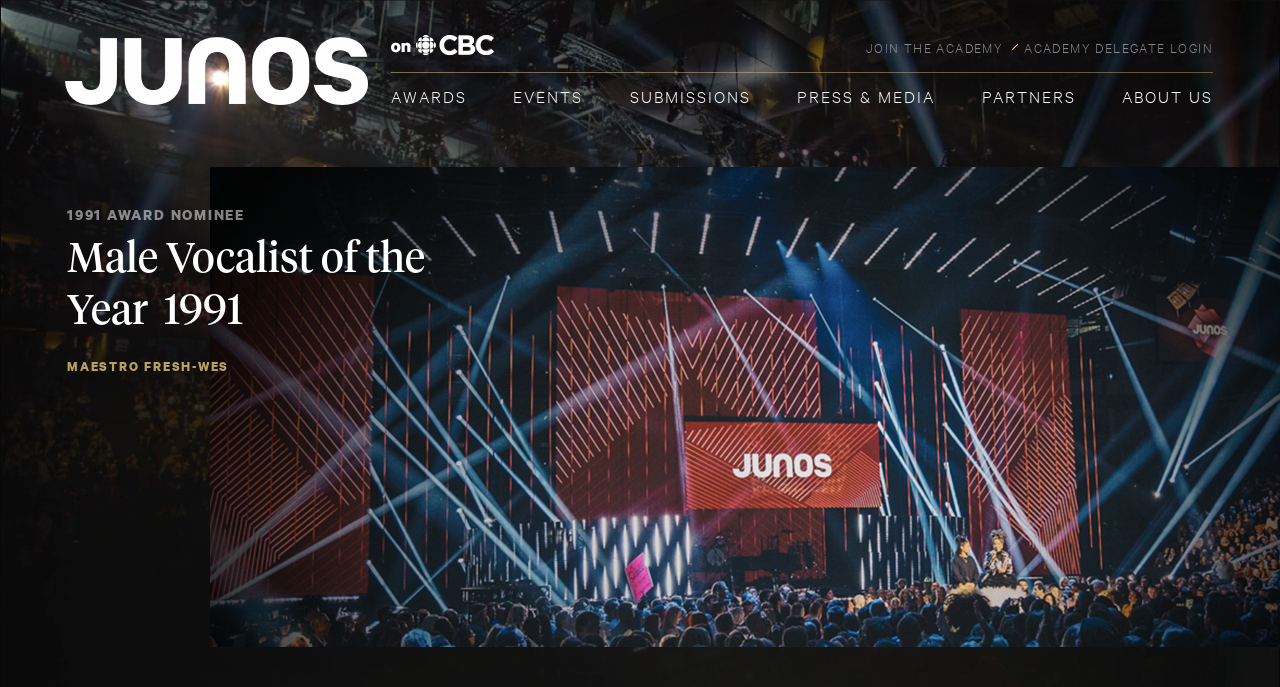

--- FILE ---
content_type: text/html; charset=UTF-8
request_url: https://junoawards.ca/nomination/1991-male-vocalist-of-the-year-maestro-fresh-wes/
body_size: 13792
content:
<!doctype html>
<html lang="en-US">
<head>
	<meta charset="UTF-8" />
	<meta name="viewport" content="width=device-width, initial-scale=1" />
	<link rel="profile" href="https://gmpg.org/xfn/11" />
	<!-- linear -->
	<link rel="stylesheet" href="https://junoawards.ca/wp-content/themes/junos/css/icon-font.min.css" media="all">
	
	<!-- sharethis -->
		
	<script defer src='https://platform-api.sharethis.com/js/sharethis.js#property=6734a5d3fb20e60013270bc8&product=sop'></script> 

	
	<!-- fontawesome -->
	<script src="https://kit.fontawesome.com/daf2e8de71.js" crossorigin="anonymous"></script>
	<link rel="shortcut icon" type="image/x-icon" href="https://junoawards.ca/wp-content/themes/junos/images/favicon.ico"/>
        <script>

        </script>
	<script type="text/javascript" data-cfasync="false">
			var disableStr = 'ga-disable-UA-936457-1';

		/* Function to detect opted out users */
		function __gaTrackerIsOptedOut() {
			return document.cookie.indexOf(disableStr + '=true') > -1;
		}

		/* Disable tracking if the opt-out cookie exists. */
		if ( __gaTrackerIsOptedOut() ) {
			window[disableStr] = true;
		}

		/* Opt-out function */
		function __gaTrackerOptout() {
		  document.cookie = disableStr + '=true; expires=Thu, 31 Dec 2099 23:59:59 UTC; path=/';
		  window[disableStr] = true;
		}
			(function(i,s,o,g,r,a,m){i['GoogleAnalyticsObject']=r;i[r]=i[r]||function(){
			(i[r].q=i[r].q||[]).push(arguments)},i[r].l=1*new Date();a=s.createElement(o),
			m=s.getElementsByTagName(o)[0];a.async=1;a.src=g;m.parentNode.insertBefore(a,m)
		})(window,document,'script','//www.google-analytics.com/analytics.js','__gaTracker');

		__gaTracker('create', 'UA-936457-1', 'auto');
		__gaTracker('set', 'forceSSL', true);
		__gaTracker('require', 'displayfeatures');
		__gaTracker('require', 'linkid', 'linkid.js');
		__gaTracker('send','pageview');
	</script>
	<!-- Facebook Pixel Code -->
	<script>
	!function(f,b,e,v,n,t,s){if(f.fbq)return;n=f.fbq=function(){n.callMethod?
	n.callMethod.apply(n,arguments):n.queue.push(arguments)};if(!f._fbq)f._fbq=n;
	n.push=n;n.loaded=!0;n.version='2.0';n.queue=[];t=b.createElement(e);t.async=!0;
	t.src=v;s=b.getElementsByTagName(e)[0];s.parentNode.insertBefore(t,s)}(window,
	document,'script','https://connect.facebook.net/en_US/fbevents.js');

	fbq('init', '386920928936604');
	fbq('init', '1025137107499424');
	fbq('track', "PageView");</script>
	<noscript>
	<img height="1" width="1" style="display:none"
	src="https://www.facebook.com/tr?id=386920928936604&ev=PageView&noscript=1"/>
	<img height="1" width="1" style="display:none"
	src="https://www.facebook.com/tr?id=1025137107499424&ev=PageView&noscript=1"/>
	</noscript>
	<!-- End Facebook Pixel Code -->
	<meta name='robots' content='noindex, follow' />
	<style>img:is([sizes="auto" i], [sizes^="auto," i]) { contain-intrinsic-size: 3000px 1500px }</style>
	
	<!-- This site is optimized with the Yoast SEO Premium plugin v20.10 (Yoast SEO v23.8) - https://yoast.com/wordpress/plugins/seo/ -->
	<title>1991 | Male Vocalist of the Year | Maestro Fresh-Wes | | The JUNO Awards</title>
	<meta property="og:locale" content="en_US" />
	<meta property="og:type" content="article" />
	<meta property="og:title" content="1991 | Male Vocalist of the Year | Maestro Fresh-Wes" />
	<meta property="og:url" content="https://junoawards.ca/nomination/1991-male-vocalist-of-the-year-maestro-fresh-wes/" />
	<meta property="og:site_name" content="The JUNO Awards" />
	<meta property="article:publisher" content="https://www.facebook.com/thejunoawards" />
	<meta property="og:image" content="https://junoawards.ca/wp-content/uploads/2021/10/JUNOS_logo-copy.jpg" />
	<meta property="og:image:width" content="744" />
	<meta property="og:image:height" content="400" />
	<meta property="og:image:type" content="image/jpeg" />
	<meta name="twitter:card" content="summary_large_image" />
	<meta name="twitter:site" content="@TheJUNOAwards" />
	<script type="application/ld+json" class="yoast-schema-graph">{"@context":"https://schema.org","@graph":[{"@type":"WebPage","@id":"https://junoawards.ca/nomination/1991-male-vocalist-of-the-year-maestro-fresh-wes/","url":"https://junoawards.ca/nomination/1991-male-vocalist-of-the-year-maestro-fresh-wes/","name":"1991 | Male Vocalist of the Year | Maestro Fresh-Wes | | The JUNO Awards","isPartOf":{"@id":"https://junoawards.ca/#website"},"datePublished":"2015-08-18T17:09:10+00:00","dateModified":"2015-08-18T17:09:10+00:00","breadcrumb":{"@id":"https://junoawards.ca/nomination/1991-male-vocalist-of-the-year-maestro-fresh-wes/#breadcrumb"},"inLanguage":"en-US","potentialAction":[{"@type":"ReadAction","target":["https://junoawards.ca/nomination/1991-male-vocalist-of-the-year-maestro-fresh-wes/"]}]},{"@type":"BreadcrumbList","@id":"https://junoawards.ca/nomination/1991-male-vocalist-of-the-year-maestro-fresh-wes/#breadcrumb","itemListElement":[{"@type":"ListItem","position":1,"name":"Home","item":"https://junoawards.ca/"},{"@type":"ListItem","position":2,"name":"1991 | Male Vocalist of the Year | Maestro Fresh-Wes"}]},{"@type":"WebSite","@id":"https://junoawards.ca/#website","url":"https://junoawards.ca/","name":"The JUNO Awards","description":"Canada&#039;s Biggest Night in Music","publisher":{"@id":"https://junoawards.ca/#organization"},"potentialAction":[{"@type":"SearchAction","target":{"@type":"EntryPoint","urlTemplate":"https://junoawards.ca/?s={search_term_string}"},"query-input":{"@type":"PropertyValueSpecification","valueRequired":true,"valueName":"search_term_string"}}],"inLanguage":"en-US"},{"@type":"Organization","@id":"https://junoawards.ca/#organization","name":"The JUNO Awards","url":"https://junoawards.ca/","logo":{"@type":"ImageObject","inLanguage":"en-US","@id":"https://junoawards.ca/#/schema/logo/image/","url":"https://junoawards.ca/wp-content/uploads/2021/10/JUNOS_logo.jpg","contentUrl":"https://junoawards.ca/wp-content/uploads/2021/10/JUNOS_logo.jpg","width":744,"height":400,"caption":"The JUNO Awards"},"image":{"@id":"https://junoawards.ca/#/schema/logo/image/"},"sameAs":["https://www.facebook.com/thejunoawards","https://x.com/TheJUNOAwards","https://www.instagram.com/thejunoawards/","https://ca.linkedin.com/company/the-canadian-academy-of-recording-arts-and-sciences-the-juno-awards","https://www.youtube.com/user/TheJUNOAwards","https://en.wikipedia.org/wiki/Juno_Award","https://www.tiktok.com/@thejunoawards"]}]}</script>
	<!-- / Yoast SEO Premium plugin. -->


<link rel='dns-prefetch' href='//www.googletagmanager.com' />
<link rel='dns-prefetch' href='//pagead2.googlesyndication.com' />
<link rel="alternate" type="application/rss+xml" title="The JUNO Awards &raquo; Feed" href="https://junoawards.ca/feed/" />
<link rel="alternate" type="application/rss+xml" title="The JUNO Awards &raquo; Comments Feed" href="https://junoawards.ca/comments/feed/" />
<link rel="alternate" type="application/rss+xml" title="The JUNO Awards &raquo; 1991 | Male Vocalist of the Year | Maestro Fresh-Wes Comments Feed" href="https://junoawards.ca/nomination/1991-male-vocalist-of-the-year-maestro-fresh-wes/feed/" />
<script type="text/javascript">
/* <![CDATA[ */
window._wpemojiSettings = {"baseUrl":"https:\/\/s.w.org\/images\/core\/emoji\/15.0.3\/72x72\/","ext":".png","svgUrl":"https:\/\/s.w.org\/images\/core\/emoji\/15.0.3\/svg\/","svgExt":".svg","source":{"concatemoji":"https:\/\/junoawards.ca\/wp-includes\/js\/wp-emoji-release.min.js?ver=6.7.4"}};
/*! This file is auto-generated */
!function(i,n){var o,s,e;function c(e){try{var t={supportTests:e,timestamp:(new Date).valueOf()};sessionStorage.setItem(o,JSON.stringify(t))}catch(e){}}function p(e,t,n){e.clearRect(0,0,e.canvas.width,e.canvas.height),e.fillText(t,0,0);var t=new Uint32Array(e.getImageData(0,0,e.canvas.width,e.canvas.height).data),r=(e.clearRect(0,0,e.canvas.width,e.canvas.height),e.fillText(n,0,0),new Uint32Array(e.getImageData(0,0,e.canvas.width,e.canvas.height).data));return t.every(function(e,t){return e===r[t]})}function u(e,t,n){switch(t){case"flag":return n(e,"\ud83c\udff3\ufe0f\u200d\u26a7\ufe0f","\ud83c\udff3\ufe0f\u200b\u26a7\ufe0f")?!1:!n(e,"\ud83c\uddfa\ud83c\uddf3","\ud83c\uddfa\u200b\ud83c\uddf3")&&!n(e,"\ud83c\udff4\udb40\udc67\udb40\udc62\udb40\udc65\udb40\udc6e\udb40\udc67\udb40\udc7f","\ud83c\udff4\u200b\udb40\udc67\u200b\udb40\udc62\u200b\udb40\udc65\u200b\udb40\udc6e\u200b\udb40\udc67\u200b\udb40\udc7f");case"emoji":return!n(e,"\ud83d\udc26\u200d\u2b1b","\ud83d\udc26\u200b\u2b1b")}return!1}function f(e,t,n){var r="undefined"!=typeof WorkerGlobalScope&&self instanceof WorkerGlobalScope?new OffscreenCanvas(300,150):i.createElement("canvas"),a=r.getContext("2d",{willReadFrequently:!0}),o=(a.textBaseline="top",a.font="600 32px Arial",{});return e.forEach(function(e){o[e]=t(a,e,n)}),o}function t(e){var t=i.createElement("script");t.src=e,t.defer=!0,i.head.appendChild(t)}"undefined"!=typeof Promise&&(o="wpEmojiSettingsSupports",s=["flag","emoji"],n.supports={everything:!0,everythingExceptFlag:!0},e=new Promise(function(e){i.addEventListener("DOMContentLoaded",e,{once:!0})}),new Promise(function(t){var n=function(){try{var e=JSON.parse(sessionStorage.getItem(o));if("object"==typeof e&&"number"==typeof e.timestamp&&(new Date).valueOf()<e.timestamp+604800&&"object"==typeof e.supportTests)return e.supportTests}catch(e){}return null}();if(!n){if("undefined"!=typeof Worker&&"undefined"!=typeof OffscreenCanvas&&"undefined"!=typeof URL&&URL.createObjectURL&&"undefined"!=typeof Blob)try{var e="postMessage("+f.toString()+"("+[JSON.stringify(s),u.toString(),p.toString()].join(",")+"));",r=new Blob([e],{type:"text/javascript"}),a=new Worker(URL.createObjectURL(r),{name:"wpTestEmojiSupports"});return void(a.onmessage=function(e){c(n=e.data),a.terminate(),t(n)})}catch(e){}c(n=f(s,u,p))}t(n)}).then(function(e){for(var t in e)n.supports[t]=e[t],n.supports.everything=n.supports.everything&&n.supports[t],"flag"!==t&&(n.supports.everythingExceptFlag=n.supports.everythingExceptFlag&&n.supports[t]);n.supports.everythingExceptFlag=n.supports.everythingExceptFlag&&!n.supports.flag,n.DOMReady=!1,n.readyCallback=function(){n.DOMReady=!0}}).then(function(){return e}).then(function(){var e;n.supports.everything||(n.readyCallback(),(e=n.source||{}).concatemoji?t(e.concatemoji):e.wpemoji&&e.twemoji&&(t(e.twemoji),t(e.wpemoji)))}))}((window,document),window._wpemojiSettings);
/* ]]> */
</script>
<style id='wp-emoji-styles-inline-css' type='text/css'>

	img.wp-smiley, img.emoji {
		display: inline !important;
		border: none !important;
		box-shadow: none !important;
		height: 1em !important;
		width: 1em !important;
		margin: 0 0.07em !important;
		vertical-align: -0.1em !important;
		background: none !important;
		padding: 0 !important;
	}
</style>
<link rel='stylesheet' id='mpp_gutenberg-css' href='https://junoawards.ca/wp-content/plugins/metronet-profile-picture/dist/blocks.style.build.css?ver=2.6.3' type='text/css' media='all' />
<link rel='stylesheet' id='wp-pagenavi-css' href='https://junoawards.ca/wp-content/plugins/wp-pagenavi/pagenavi-css.css?ver=2.70' type='text/css' media='all' />
<link rel='stylesheet' id='junos-style-css' href='https://junoawards.ca/wp-content/themes/junos/style.css?ver=559747275' type='text/css' media='all' />
<link rel='stylesheet' id='slick-css-css' href='https://junoawards.ca/wp-content/themes/junos/css/slick.css?ver=3.2' type='text/css' media='all' />
<link rel='stylesheet' id='selectbox-css-css' href='https://junoawards.ca/wp-content/themes/junos/css/jquery.selectBox.css?ver=3.2' type='text/css' media='all' />
<link rel='stylesheet' id='uniform.default-css-css' href='https://junoawards.ca/wp-content/themes/junos/css/uniform.default.css?ver=3.2' type='text/css' media='all' />
<link rel='stylesheet' id='fancybox-css' href='https://junoawards.ca/wp-content/plugins/easy-fancybox/fancybox/1.5.4/jquery.fancybox.min.css?ver=6.7.4' type='text/css' media='screen' />
<script type="text/javascript" src="https://junoawards.ca/wp-includes/js/jquery/jquery.min.js?ver=3.7.1" id="jquery-core-js"></script>
<script type="text/javascript" src="https://junoawards.ca/wp-includes/js/jquery/jquery-migrate.min.js?ver=3.4.1" id="jquery-migrate-js"></script>
<script type="text/javascript" id="artist_tags_script-js-extra">
/* <![CDATA[ */
var myAjax = {"ajaxurl":"https:\/\/junoawards.ca\/wp-admin\/admin-ajax.php"};
/* ]]> */
</script>
<script type="text/javascript" src="https://junoawards.ca/wp-content/themes/junos/js/readtags.js?rand=1737785832&amp;ver=6.7.4" id="artist_tags_script-js"></script>
<script type="text/javascript" id="category_tags_script-js-extra">
/* <![CDATA[ */
var myAjax = {"ajaxurl":"https:\/\/junoawards.ca\/wp-admin\/admin-ajax.php"};
/* ]]> */
</script>
<script type="text/javascript" src="https://junoawards.ca/wp-content/themes/junos/js/categorytags.js?rand=1243151302&amp;ver=6.7.4" id="category_tags_script-js"></script>
<script type="text/javascript" src="https://junoawards.ca/wp-content/themes/junos/js/custom-countdown.js?rand=331941236&amp;ver=6.7.4" id="custom-countdown-js"></script>
<script type="text/javascript" src="https://junoawards.ca/wp-content/themes/junos/js/slick.min.js?ver=6.7.4" id="slick-ui-js"></script>
<script type="text/javascript" src="https://junoawards.ca/wp-content/themes/junos/js/custom-slick.js?v=63&amp;ver=6.7.4" id="custom-slick-js"></script>
<script type="text/javascript" src="https://junoawards.ca/wp-content/themes/junos/js/jquery.selectBox.js?ver=6.7.4" id="selectbox-js"></script>
<script type="text/javascript" src="https://junoawards.ca/wp-content/themes/junos/js/custom-selectBox.js?ver=6.7.4" id="custom-selectBox-js"></script>
<script type="text/javascript" src="https://junoawards.ca/wp-content/themes/junos/js/jquery.uniform.js?ver=6.7.4" id="jquery-uniform-js"></script>
<script type="text/javascript" src="https://junoawards.ca/wp-content/themes/junos/js/custom-uniform.js?ver=6.7.4" id="custom-uniform-js"></script>
<script type="text/javascript" src="https://junoawards.ca/wp-content/themes/junos/js/retina.js?ver=6.7.4" id="retina-js"></script>

<!-- Google tag (gtag.js) snippet added by Site Kit -->

<!-- Google Analytics snippet added by Site Kit -->
<script type="text/javascript" src="https://www.googletagmanager.com/gtag/js?id=GT-NM8C44Z" id="google_gtagjs-js" async></script>
<script type="text/javascript" id="google_gtagjs-js-after">
/* <![CDATA[ */
window.dataLayer = window.dataLayer || [];function gtag(){dataLayer.push(arguments);}
gtag("set","linker",{"domains":["junoawards.ca"]});
gtag("js", new Date());
gtag("set", "developer_id.dZTNiMT", true);
gtag("config", "GT-NM8C44Z");
/* ]]> */
</script>

<!-- End Google tag (gtag.js) snippet added by Site Kit -->
<link rel="https://api.w.org/" href="https://junoawards.ca/wp-json/" /><link rel="alternate" title="JSON" type="application/json" href="https://junoawards.ca/wp-json/wp/v2/nomination/31472" /><link rel="EditURI" type="application/rsd+xml" title="RSD" href="https://junoawards.ca/xmlrpc.php?rsd" />
<meta name="generator" content="WordPress 6.7.4" />
<link rel='shortlink' href='https://junoawards.ca/?p=31472' />
<link rel="alternate" title="oEmbed (JSON)" type="application/json+oembed" href="https://junoawards.ca/wp-json/oembed/1.0/embed?url=https%3A%2F%2Fjunoawards.ca%2Fnomination%2F1991-male-vocalist-of-the-year-maestro-fresh-wes%2F" />
<link rel="alternate" title="oEmbed (XML)" type="text/xml+oembed" href="https://junoawards.ca/wp-json/oembed/1.0/embed?url=https%3A%2F%2Fjunoawards.ca%2Fnomination%2F1991-male-vocalist-of-the-year-maestro-fresh-wes%2F&#038;format=xml" />
<meta name="generator" content="Site Kit by Google 1.140.0" /><script>document.documentElement.className += " js";</script>

<!-- Google AdSense meta tags added by Site Kit -->
<meta name="google-adsense-platform-account" content="ca-host-pub-2644536267352236">
<meta name="google-adsense-platform-domain" content="sitekit.withgoogle.com">
<!-- End Google AdSense meta tags added by Site Kit -->

<!-- Google AdSense snippet added by Site Kit -->
<script type="text/javascript" async="async" src="https://pagead2.googlesyndication.com/pagead/js/adsbygoogle.js?client=ca-pub-6710440984122637&amp;host=ca-host-pub-2644536267352236" crossorigin="anonymous"></script>

<!-- End Google AdSense snippet added by Site Kit -->

<!-- Google Tag Manager snippet added by Site Kit -->
<script type="text/javascript">
/* <![CDATA[ */

			( function( w, d, s, l, i ) {
				w[l] = w[l] || [];
				w[l].push( {'gtm.start': new Date().getTime(), event: 'gtm.js'} );
				var f = d.getElementsByTagName( s )[0],
					j = d.createElement( s ), dl = l != 'dataLayer' ? '&l=' + l : '';
				j.async = true;
				j.src = 'https://www.googletagmanager.com/gtm.js?id=' + i + dl;
				f.parentNode.insertBefore( j, f );
			} )( window, document, 'script', 'dataLayer', 'GTM-TBB65C6' );
			
/* ]]> */
</script>

<!-- End Google Tag Manager snippet added by Site Kit -->

<body data-rsssl=1 class="nomination-template-default single single-nomination postid-31472">
<header id="main-header">

<div class="header-desktop">
	
<div class="container">
	<div class="header">
		
		<div class="logo">
			<a href="https://junoawards.ca"><img src="https://junoawards.ca/wp-content/uploads/2024/12/logo-cbc-white.png" alt="JUNOS on CBC"></a>
		</div>
				<ul class="top_nav">
				        		<li><a href="https://junoawards.ca/join/" target="_self">JOIN THE ACADEMY</a></li>
		    		        		<li><a href="https://delegates.junoawards.ca/" target="_blank">ACADEMY DELEGATE LOGIN</a></li>
		    		</ul>
				<hr>
		<nav class="main_navigation desktop">
				<ul class="main_menu"><li id="menu-item-265" class="menu-item menu-item-type-post_type menu-item-object-page menu-item-has-children menu-item-265"><a href="https://junoawards.ca/nominees/">Awards</a>
<ul class="sub-menu">
	<li id="menu-item-60292" class="menu-item menu-item-type-custom menu-item-object-custom menu-item-60292"><a href="https://junoawards.ca/awards/winners-nominees/">Winners + Nominees</a></li>
	<li id="menu-item-54935" class="menu-item menu-item-type-post_type menu-item-object-page menu-item-has-children menu-item-54935"><a href="#">Special Awards</a>
	<ul class="sub-menu">
		<li id="menu-item-54984" class="menu-item menu-item-type-post_type menu-item-object-page menu-item-54984"><a href="https://junoawards.ca/awards/special-awards/humanitarian-award/">Humanitarian Award</a></li>
		<li id="menu-item-54987" class="menu-item menu-item-type-post_type menu-item-object-page menu-item-54987"><a href="https://junoawards.ca/awards/special-awards/special-awards/">Canadian Music Hall of Fame</a></li>
		<li id="menu-item-54985" class="menu-item menu-item-type-post_type menu-item-object-page menu-item-54985"><a href="https://junoawards.ca/awards/special-awards/walt-grealis-special-achievement-award/">Walt Grealis Special Achievement Award Presented by Slaight Music</a></li>
		<li id="menu-item-54986" class="menu-item menu-item-type-post_type menu-item-object-page menu-item-54986"><a href="https://junoawards.ca/awards/special-awards/international-achievement-award/">International Achievement Award</a></li>
		<li id="menu-item-68297" class="menu-item menu-item-type-post_type menu-item-object-page menu-item-68297"><a href="https://junoawards.ca/awards/special-awards/lifetime-achievement-award/">Lifetime Achievement Award Presented by your National Arts Centre</a></li>
	</ul>
</li>
	<li id="menu-item-52773" class="menu-item menu-item-type-post_type menu-item-object-page menu-item-52773"><a href="https://junoawards.ca/awards/past-winners-nominees/">Past Nominees + Winners</a></li>
	<li id="menu-item-52602" class="menu-item menu-item-type-post_type menu-item-object-page menu-item-52602"><a href="https://junoawards.ca/awards/awards-top-100/">Awards – Top 100</a></li>
</ul>
</li>
<li id="menu-item-69082" class="menu-item menu-item-type-post_type menu-item-object-page menu-item-69082"><a href="https://junoawards.ca/all-events/">Events</a></li>
<li id="menu-item-66615" class="menu-item menu-item-type-custom menu-item-object-custom menu-item-has-children menu-item-66615"><a href="https://junoawards.ca/submission-guidelines/">Submissions</a>
<ul class="sub-menu">
	<li id="menu-item-66611" class="menu-item menu-item-type-post_type menu-item-object-page menu-item-has-children menu-item-66611"><a href="https://junoawards.ca/submission-guidelines/">Submission Guidelines</a>
	<ul class="sub-menu">
		<li id="menu-item-66612" class="menu-item menu-item-type-post_type menu-item-object-page menu-item-66612"><a href="https://junoawards.ca/submission-guidelines/criteria-by-category/">Criteria by Category</a></li>
		<li id="menu-item-66613" class="menu-item menu-item-type-post_type menu-item-object-page menu-item-66613"><a href="https://junoawards.ca/submission-guidelines/criteria-that-crosses-all-categories/">Criteria That Cross All Categories</a></li>
		<li id="menu-item-66614" class="menu-item menu-item-type-post_type menu-item-object-page menu-item-66614"><a href="https://junoawards.ca/submission-guidelines/faqs/">FAQs</a></li>
		<li id="menu-item-66616" class="menu-item menu-item-type-post_type menu-item-object-page menu-item-66616"><a href="https://junoawards.ca/submission-guidelines/terms-and-conditions/">Terms and Conditions</a></li>
		<li id="menu-item-66644" class="menu-item menu-item-type-post_type menu-item-object-page menu-item-66644"><a href="https://docs.google.com/forms/d/e/1FAIpQLSfZI4TSLwVExPbj0BTzY6b67Lq5GzXY8evxwc9cd7YSdLgZxA/viewform">Become a Judge</a></li>
		<li id="menu-item-66619" class="menu-item menu-item-type-post_type menu-item-object-page menu-item-66619"><a href="https://junoawards.ca/about-us/about-caras/join/">Become An Academy Delegate</a></li>
		<li id="menu-item-66621" class="menu-item menu-item-type-post_type menu-item-object-page menu-item-66621"><a href="https://junoawards.ca/music-advisory-committee-process/">Music Advisory Committee Process</a></li>
		<li id="menu-item-66623" class="menu-item menu-item-type-post_type menu-item-object-page menu-item-66623"><a href="https://junoawards.ca/nomination-process/">Nomination Process</a></li>
		<li id="menu-item-66622" class="menu-item menu-item-type-post_type menu-item-object-page menu-item-66622"><a href="https://junoawards.ca/judging-process/">Judging Process</a></li>
	</ul>
</li>
	<li id="menu-item-66633" class="menu-item menu-item-type-post_type menu-item-object-page menu-item-has-children menu-item-66633"><a href="https://junoawards.ca/candidatures/">Lignes Directrices Des Mises En Candidature</a>
	<ul class="sub-menu">
		<li id="menu-item-66631" class="menu-item menu-item-type-post_type menu-item-object-page menu-item-66631"><a href="https://junoawards.ca/candidatures/criteres-par-categorie/">CRITÈRES PAR CATÉGORIE</a></li>
		<li id="menu-item-66627" class="menu-item menu-item-type-post_type menu-item-object-page menu-item-66627"><a href="https://junoawards.ca/candidatures/criteres-qui-traversent-toutes-les-categories/">Critères qui traversent toutes les catégories</a></li>
		<li id="menu-item-66632" class="menu-item menu-item-type-post_type menu-item-object-page menu-item-66632"><a href="https://junoawards.ca/candidatures/questions-frequemment-posees/">Questions fréquemment posées</a></li>
		<li id="menu-item-66630" class="menu-item menu-item-type-post_type menu-item-object-page menu-item-66630"><a href="https://junoawards.ca/devenez-membre-de-lacademie/">Devenez Membre De L’académie</a></li>
		<li id="menu-item-66634" class="menu-item menu-item-type-post_type menu-item-object-page menu-item-66634"><a target="_blank" href="https://docs.google.com/forms/d/e/1FAIpQLSfZI4TSLwVExPbj0BTzY6b67Lq5GzXY8evxwc9cd7YSdLgZxA/viewform#new_tab">Devenez juge</a></li>
		<li id="menu-item-66628" class="menu-item menu-item-type-post_type menu-item-object-page menu-item-66628"><a href="https://junoawards.ca/processus-du-comite-consultatif-de-la-musique/">Processus du comité consultatif de la musique</a></li>
		<li id="menu-item-66629" class="menu-item menu-item-type-post_type menu-item-object-page menu-item-66629"><a href="https://junoawards.ca/processus-de-mise-en-nomination/">Processus de mise en nomination</a></li>
		<li id="menu-item-66635" class="menu-item menu-item-type-post_type menu-item-object-page menu-item-66635"><a href="https://junoawards.ca/processus-de-jugement/">Processus de Jugement</a></li>
	</ul>
</li>
	<li id="menu-item-66624" class="menu-item menu-item-type-custom menu-item-object-custom menu-item-has-children menu-item-66624"><a href="https://junoawards.ca/submission-guidelines/">ORDER FORMS</a>
	<ul class="sub-menu">
		<li id="menu-item-66626" class="menu-item menu-item-type-post_type menu-item-object-page menu-item-66626"><a href="https://societyawards.com/junoawards">JUNO Awards Statuette Order Form</a></li>
		<li id="menu-item-66625" class="menu-item menu-item-type-post_type menu-item-object-page menu-item-66625"><a target="_blank" href="https://docs.google.com/forms/d/e/1FAIpQLScw75gTgIlWRgCuocmnstp9W-Yf9e5wBPZW7frSvvUQaW-k2w/formResponse#new_tab">Nominee Certificate Order Form</a></li>
	</ul>
</li>
</ul>
</li>
<li id="menu-item-62393" class="menu-item menu-item-type-custom menu-item-object-custom menu-item-has-children menu-item-62393"><a href="https://junoawards.ca/news-press/media-releases/">Press &#038; Media</a>
<ul class="sub-menu">
	<li id="menu-item-55585" class="menu-item menu-item-type-taxonomy menu-item-object-category menu-item-55585"><a href="https://junoawards.ca/news-press/media-releases/">Media Releases</a></li>
	<li id="menu-item-55712" class="menu-item menu-item-type-post_type menu-item-object-page menu-item-55712"><a href="https://junoawards.ca/media-accreditation/">Media Accreditation</a></li>
	<li id="menu-item-68342" class="menu-item menu-item-type-post_type menu-item-object-page menu-item-68342"><a href="https://junoawards.ca/brand-guidelines/">Brand Guidelines</a></li>
	<li id="menu-item-68364" class="menu-item menu-item-type-post_type menu-item-object-page menu-item-68364"><a href="https://junoawards.ca/digital-toolkits-assets/">Digital Toolkits &#038; Assets</a></li>
</ul>
</li>
<li id="menu-item-273" class="menu-item menu-item-type-post_type menu-item-object-page menu-item-has-children menu-item-273"><a href="https://junoawards.ca/partners/">Partners</a>
<ul class="sub-menu">
	<li id="menu-item-55960" class="menu-item menu-item-type-post_type menu-item-object-page menu-item-55960"><a href="https://junoawards.ca/partners/">Brand Partners</a></li>
	<li id="menu-item-55598" class="menu-item menu-item-type-post_type menu-item-object-page menu-item-55598"><a href="https://junoawards.ca/partners/funding-partners/">Funding Partners</a></li>
	<li id="menu-item-55600" class="menu-item menu-item-type-post_type menu-item-object-page menu-item-55600"><a href="https://junoawards.ca/partners/promotional-partners/">Promotional Partners</a></li>
	<li id="menu-item-55599" class="menu-item menu-item-type-post_type menu-item-object-page menu-item-55599"><a href="https://junoawards.ca/partners/industry-partners/">Industry Partners</a></li>
	<li id="menu-item-52601" class="menu-item menu-item-type-post_type menu-item-object-page menu-item-52601"><a href="https://junoawards.ca/partners/become-a-partner/">Become a Partner</a></li>
	<li id="menu-item-67679" class="menu-item menu-item-type-custom menu-item-object-custom menu-item-67679"><a href="https://junoawards.ca/partner-releases/">Partner Releases</a></li>
</ul>
</li>
<li id="menu-item-62436" class="menu-item menu-item-type-post_type menu-item-object-page menu-item-has-children menu-item-62436"><a href="https://junoawards.ca/about-us/about-caras/">About Us</a>
<ul class="sub-menu">
	<li id="menu-item-52682" class="menu-item menu-item-type-post_type menu-item-object-page menu-item-has-children menu-item-52682"><a href="https://junoawards.ca/about-us/about-caras/">About CARAS</a>
	<ul class="sub-menu">
		<li id="menu-item-66538" class="menu-item menu-item-type-post_type menu-item-object-page menu-item-66538"><a href="https://junoawards.ca/about-us/about-caras/join/">Join the Academy</a></li>
		<li id="menu-item-52680" class="menu-item menu-item-type-post_type menu-item-object-page menu-item-52680"><a href="https://junoawards.ca/about-us/board-of-directors/">Board of Directors</a></li>
	</ul>
</li>
	<li id="menu-item-52695" class="menu-item menu-item-type-post_type menu-item-object-page menu-item-has-children menu-item-52695"><a href="https://junoawards.ca/about-us/about-the-juno-awards/">About The JUNO Awards</a>
	<ul class="sub-menu">
		<li id="menu-item-59869" class="menu-item menu-item-type-post_type menu-item-object-page menu-item-59869"><a href="https://junoawards.ca/about-us/about-the-juno-awards/50-years/">50 Years of The JUNO Awards</a></li>
	</ul>
</li>
	<li id="menu-item-57207" class="menu-item menu-item-type-post_type menu-item-object-page menu-item-57207"><a href="https://junoawards.ca/about-us/diversity-equity-inclusion/">Diversity, Equity and Inclusion</a></li>
	<li id="menu-item-52656" class="menu-item menu-item-type-post_type menu-item-object-page menu-item-52656"><a href="https://junoawards.ca/about-us/sustainability/">Sustainability</a></li>
	<li id="menu-item-60394" class="menu-item menu-item-type-post_type menu-item-object-page menu-item-60394"><a href="https://junoawards.ca/about-us/accessibility/">Accessibility</a></li>
	<li id="menu-item-62657" class="menu-item menu-item-type-post_type menu-item-object-page menu-item-62657"><a href="https://junoawards.ca/about-us/careers/">Careers</a></li>
	<li id="menu-item-69138" class="menu-item menu-item-type-post_type menu-item-object-page menu-item-69138"><a href="https://junoawards.ca/about-us/volunteer/">Volunteer</a></li>
	<li id="menu-item-52276" class="menu-item menu-item-type-post_type menu-item-object-page menu-item-has-children menu-item-52276"><a href="https://junoawards.ca/about-us/contact-us/">Contact Us</a>
	<ul class="sub-menu">
		<li id="menu-item-64605" class="menu-item menu-item-type-post_type menu-item-object-page menu-item-64605"><a href="https://www.wrike.com/frontend/requestforms/index.html?token=eyJhY2NvdW50SWQiOjQxMDE3NTUsInRhc2tGb3JtSWQiOjExNjk0ODZ9CTQ4NDc3MDcwODE3NjkJYzhkNWNkOWNhODNjZWU1Y2FmNDU3ZGU3ZjJlNzkwYmMwN2EzODA5YjMzZDU1MGI5OTI0NTUyMDYzM2MwMjg2NA==">Video Licensing Request Form</a></li>
	</ul>
</li>
</ul>
</li>
</ul>		</nav>
	</div>
</div>
</div>
<div class="sticky-nav">
<div class="sticky-header-bg">
	<div class="container">
		<div class="sticky-header">
			<div class="sticky-mobile-header">
				<div class="sticky-logo">
					<a href="https://junoawards.ca"><img src="https://junoawards.ca/wp-content/uploads/2024/12/junos-cbc-sticky-logo.png" alt="JUNOS on CBC"></a>
				</div>
				<a href="javascript:void(0);" class="menu_icon flex flex-center">
					<span class="hr-line">
						<span class="line linec1"></span>
						<span class="line linec2"></span>
						<span class="line line-hide"></span>
						<span class="line line-hide"></span>
						<span class="line line-hide"></span>
					</span>
				</a>
			</div>
			<nav class="sticky_navigation flex">
<!-- 				<a href="javascript:void(0);" class="close_icon flex flex-center">
					<span class="line line1"></span>
					<span class="line line2"></span>
				</a> -->
				<div class="mobile-menu">
					<ul class="sticky_menu flex"><li class="menu-item menu-item-type-post_type menu-item-object-page menu-item-has-children menu-item-265"><a href="https://junoawards.ca/nominees/">Awards</a>
<ul class="sub-menu">
	<li class="menu-item menu-item-type-custom menu-item-object-custom menu-item-60292"><a href="https://junoawards.ca/awards/winners-nominees/">Winners + Nominees</a></li>
	<li class="menu-item menu-item-type-post_type menu-item-object-page menu-item-has-children menu-item-54935"><a href="#">Special Awards</a>
	<ul class="sub-menu">
		<li class="menu-item menu-item-type-post_type menu-item-object-page menu-item-54984"><a href="https://junoawards.ca/awards/special-awards/humanitarian-award/">Humanitarian Award</a></li>
		<li class="menu-item menu-item-type-post_type menu-item-object-page menu-item-54987"><a href="https://junoawards.ca/awards/special-awards/special-awards/">Canadian Music Hall of Fame</a></li>
		<li class="menu-item menu-item-type-post_type menu-item-object-page menu-item-54985"><a href="https://junoawards.ca/awards/special-awards/walt-grealis-special-achievement-award/">Walt Grealis Special Achievement Award Presented by Slaight Music</a></li>
		<li class="menu-item menu-item-type-post_type menu-item-object-page menu-item-54986"><a href="https://junoawards.ca/awards/special-awards/international-achievement-award/">International Achievement Award</a></li>
		<li class="menu-item menu-item-type-post_type menu-item-object-page menu-item-68297"><a href="https://junoawards.ca/awards/special-awards/lifetime-achievement-award/">Lifetime Achievement Award Presented by your National Arts Centre</a></li>
	</ul>
</li>
	<li class="menu-item menu-item-type-post_type menu-item-object-page menu-item-52773"><a href="https://junoawards.ca/awards/past-winners-nominees/">Past Nominees + Winners</a></li>
	<li class="menu-item menu-item-type-post_type menu-item-object-page menu-item-52602"><a href="https://junoawards.ca/awards/awards-top-100/">Awards – Top 100</a></li>
</ul>
</li>
<li class="menu-item menu-item-type-post_type menu-item-object-page menu-item-69082"><a href="https://junoawards.ca/all-events/">Events</a></li>
<li class="menu-item menu-item-type-custom menu-item-object-custom menu-item-has-children menu-item-66615"><a href="https://junoawards.ca/submission-guidelines/">Submissions</a>
<ul class="sub-menu">
	<li class="menu-item menu-item-type-post_type menu-item-object-page menu-item-has-children menu-item-66611"><a href="https://junoawards.ca/submission-guidelines/">Submission Guidelines</a>
	<ul class="sub-menu">
		<li class="menu-item menu-item-type-post_type menu-item-object-page menu-item-66612"><a href="https://junoawards.ca/submission-guidelines/criteria-by-category/">Criteria by Category</a></li>
		<li class="menu-item menu-item-type-post_type menu-item-object-page menu-item-66613"><a href="https://junoawards.ca/submission-guidelines/criteria-that-crosses-all-categories/">Criteria That Cross All Categories</a></li>
		<li class="menu-item menu-item-type-post_type menu-item-object-page menu-item-66614"><a href="https://junoawards.ca/submission-guidelines/faqs/">FAQs</a></li>
		<li class="menu-item menu-item-type-post_type menu-item-object-page menu-item-66616"><a href="https://junoawards.ca/submission-guidelines/terms-and-conditions/">Terms and Conditions</a></li>
		<li class="menu-item menu-item-type-post_type menu-item-object-page menu-item-66644"><a href="https://docs.google.com/forms/d/e/1FAIpQLSfZI4TSLwVExPbj0BTzY6b67Lq5GzXY8evxwc9cd7YSdLgZxA/viewform">Become a Judge</a></li>
		<li class="menu-item menu-item-type-post_type menu-item-object-page menu-item-66619"><a href="https://junoawards.ca/about-us/about-caras/join/">Become An Academy Delegate</a></li>
		<li class="menu-item menu-item-type-post_type menu-item-object-page menu-item-66621"><a href="https://junoawards.ca/music-advisory-committee-process/">Music Advisory Committee Process</a></li>
		<li class="menu-item menu-item-type-post_type menu-item-object-page menu-item-66623"><a href="https://junoawards.ca/nomination-process/">Nomination Process</a></li>
		<li class="menu-item menu-item-type-post_type menu-item-object-page menu-item-66622"><a href="https://junoawards.ca/judging-process/">Judging Process</a></li>
	</ul>
</li>
	<li class="menu-item menu-item-type-post_type menu-item-object-page menu-item-has-children menu-item-66633"><a href="https://junoawards.ca/candidatures/">Lignes Directrices Des Mises En Candidature</a>
	<ul class="sub-menu">
		<li class="menu-item menu-item-type-post_type menu-item-object-page menu-item-66631"><a href="https://junoawards.ca/candidatures/criteres-par-categorie/">CRITÈRES PAR CATÉGORIE</a></li>
		<li class="menu-item menu-item-type-post_type menu-item-object-page menu-item-66627"><a href="https://junoawards.ca/candidatures/criteres-qui-traversent-toutes-les-categories/">Critères qui traversent toutes les catégories</a></li>
		<li class="menu-item menu-item-type-post_type menu-item-object-page menu-item-66632"><a href="https://junoawards.ca/candidatures/questions-frequemment-posees/">Questions fréquemment posées</a></li>
		<li class="menu-item menu-item-type-post_type menu-item-object-page menu-item-66630"><a href="https://junoawards.ca/devenez-membre-de-lacademie/">Devenez Membre De L’académie</a></li>
		<li class="menu-item menu-item-type-post_type menu-item-object-page menu-item-66634"><a target="_blank" href="https://docs.google.com/forms/d/e/1FAIpQLSfZI4TSLwVExPbj0BTzY6b67Lq5GzXY8evxwc9cd7YSdLgZxA/viewform#new_tab">Devenez juge</a></li>
		<li class="menu-item menu-item-type-post_type menu-item-object-page menu-item-66628"><a href="https://junoawards.ca/processus-du-comite-consultatif-de-la-musique/">Processus du comité consultatif de la musique</a></li>
		<li class="menu-item menu-item-type-post_type menu-item-object-page menu-item-66629"><a href="https://junoawards.ca/processus-de-mise-en-nomination/">Processus de mise en nomination</a></li>
		<li class="menu-item menu-item-type-post_type menu-item-object-page menu-item-66635"><a href="https://junoawards.ca/processus-de-jugement/">Processus de Jugement</a></li>
	</ul>
</li>
	<li class="menu-item menu-item-type-custom menu-item-object-custom menu-item-has-children menu-item-66624"><a href="https://junoawards.ca/submission-guidelines/">ORDER FORMS</a>
	<ul class="sub-menu">
		<li class="menu-item menu-item-type-post_type menu-item-object-page menu-item-66626"><a href="https://societyawards.com/junoawards">JUNO Awards Statuette Order Form</a></li>
		<li class="menu-item menu-item-type-post_type menu-item-object-page menu-item-66625"><a target="_blank" href="https://docs.google.com/forms/d/e/1FAIpQLScw75gTgIlWRgCuocmnstp9W-Yf9e5wBPZW7frSvvUQaW-k2w/formResponse#new_tab">Nominee Certificate Order Form</a></li>
	</ul>
</li>
</ul>
</li>
<li class="menu-item menu-item-type-custom menu-item-object-custom menu-item-has-children menu-item-62393"><a href="https://junoawards.ca/news-press/media-releases/">Press &#038; Media</a>
<ul class="sub-menu">
	<li class="menu-item menu-item-type-taxonomy menu-item-object-category menu-item-55585"><a href="https://junoawards.ca/news-press/media-releases/">Media Releases</a></li>
	<li class="menu-item menu-item-type-post_type menu-item-object-page menu-item-55712"><a href="https://junoawards.ca/media-accreditation/">Media Accreditation</a></li>
	<li class="menu-item menu-item-type-post_type menu-item-object-page menu-item-68342"><a href="https://junoawards.ca/brand-guidelines/">Brand Guidelines</a></li>
	<li class="menu-item menu-item-type-post_type menu-item-object-page menu-item-68364"><a href="https://junoawards.ca/digital-toolkits-assets/">Digital Toolkits &#038; Assets</a></li>
</ul>
</li>
<li class="menu-item menu-item-type-post_type menu-item-object-page menu-item-has-children menu-item-273"><a href="https://junoawards.ca/partners/">Partners</a>
<ul class="sub-menu">
	<li class="menu-item menu-item-type-post_type menu-item-object-page menu-item-55960"><a href="https://junoawards.ca/partners/">Brand Partners</a></li>
	<li class="menu-item menu-item-type-post_type menu-item-object-page menu-item-55598"><a href="https://junoawards.ca/partners/funding-partners/">Funding Partners</a></li>
	<li class="menu-item menu-item-type-post_type menu-item-object-page menu-item-55600"><a href="https://junoawards.ca/partners/promotional-partners/">Promotional Partners</a></li>
	<li class="menu-item menu-item-type-post_type menu-item-object-page menu-item-55599"><a href="https://junoawards.ca/partners/industry-partners/">Industry Partners</a></li>
	<li class="menu-item menu-item-type-post_type menu-item-object-page menu-item-52601"><a href="https://junoawards.ca/partners/become-a-partner/">Become a Partner</a></li>
	<li class="menu-item menu-item-type-custom menu-item-object-custom menu-item-67679"><a href="https://junoawards.ca/partner-releases/">Partner Releases</a></li>
</ul>
</li>
<li class="menu-item menu-item-type-post_type menu-item-object-page menu-item-has-children menu-item-62436"><a href="https://junoawards.ca/about-us/about-caras/">About Us</a>
<ul class="sub-menu">
	<li class="menu-item menu-item-type-post_type menu-item-object-page menu-item-has-children menu-item-52682"><a href="https://junoawards.ca/about-us/about-caras/">About CARAS</a>
	<ul class="sub-menu">
		<li class="menu-item menu-item-type-post_type menu-item-object-page menu-item-66538"><a href="https://junoawards.ca/about-us/about-caras/join/">Join the Academy</a></li>
		<li class="menu-item menu-item-type-post_type menu-item-object-page menu-item-52680"><a href="https://junoawards.ca/about-us/board-of-directors/">Board of Directors</a></li>
	</ul>
</li>
	<li class="menu-item menu-item-type-post_type menu-item-object-page menu-item-has-children menu-item-52695"><a href="https://junoawards.ca/about-us/about-the-juno-awards/">About The JUNO Awards</a>
	<ul class="sub-menu">
		<li class="menu-item menu-item-type-post_type menu-item-object-page menu-item-59869"><a href="https://junoawards.ca/about-us/about-the-juno-awards/50-years/">50 Years of The JUNO Awards</a></li>
	</ul>
</li>
	<li class="menu-item menu-item-type-post_type menu-item-object-page menu-item-57207"><a href="https://junoawards.ca/about-us/diversity-equity-inclusion/">Diversity, Equity and Inclusion</a></li>
	<li class="menu-item menu-item-type-post_type menu-item-object-page menu-item-52656"><a href="https://junoawards.ca/about-us/sustainability/">Sustainability</a></li>
	<li class="menu-item menu-item-type-post_type menu-item-object-page menu-item-60394"><a href="https://junoawards.ca/about-us/accessibility/">Accessibility</a></li>
	<li class="menu-item menu-item-type-post_type menu-item-object-page menu-item-62657"><a href="https://junoawards.ca/about-us/careers/">Careers</a></li>
	<li class="menu-item menu-item-type-post_type menu-item-object-page menu-item-69138"><a href="https://junoawards.ca/about-us/volunteer/">Volunteer</a></li>
	<li class="menu-item menu-item-type-post_type menu-item-object-page menu-item-has-children menu-item-52276"><a href="https://junoawards.ca/about-us/contact-us/">Contact Us</a>
	<ul class="sub-menu">
		<li class="menu-item menu-item-type-post_type menu-item-object-page menu-item-64605"><a href="https://www.wrike.com/frontend/requestforms/index.html?token=eyJhY2NvdW50SWQiOjQxMDE3NTUsInRhc2tGb3JtSWQiOjExNjk0ODZ9CTQ4NDc3MDcwODE3NjkJYzhkNWNkOWNhODNjZWU1Y2FmNDU3ZGU3ZjJlNzkwYmMwN2EzODA5YjMzZDU1MGI5OTI0NTUyMDYzM2MwMjg2NA==">Video Licensing Request Form</a></li>
	</ul>
</li>
</ul>
</li>
</ul>										<ul class="mobile_bottom_nav">
																		<li><a href="https://junoawards.ca/join/" target="_self">JOIN THE ACADEMY</a></li>
																		<li><a href="https://delegates.junoawards.ca/" target="_blank">ACADEMY DELEGATE LOGIN</a></li>
											</ul>
									</div>
			</nav>
		</div>
	</div>
</div>
<hr class="sticky-line"/>
</div>
</header>
<div class="site-main-cover">


<section class="hero-banner-section hero-banner-special-award banner-top-js">
	<div class="hero-container flex flex-vcenter">
			<div class="hero-full-container">
				<div class="hero-noisy-mask">
					<img class="hero-desktop" src="https://junoawards.ca/wp-content/uploads/2020/01/events-banner.jpg" alt="special awards">
					<img class="hero-tablet" src="https://junoawards.ca/wp-content/uploads/2020/01/events-banner.jpg">
					<img class="hero-mobile" src="https://junoawards.ca/wp-content/uploads/2020/01/events-banner.jpg">
				</div>
			</div>
			<div class="hero-main">
				<span class="nominees-gray-text">1991 AWARD NOMINEE</span>
				<h1>Male Vocalist of the Year&nbsp;&nbsp;1991</h1>
				<div class="hero-nominees">
									<span class="track-writer md fs-14"><a href="https://junoawards.ca/artist-profile/maestro-fresh-wes/">
						Maestro Fresh-Wes					</a>
								</span>
																								</div>
			</div>
		</div>
		</section>
</section>

<section class="general-default-section hero-banner-top-space ">
<div class="container">
<div class="general-default-main">
	<aside class="sidebar mobile-special-award-sidebar">
		<div class="sponsor_text">
			<span class="category">CATEGORY</span>
			<h4>Male Vocalist of the Year</h4>		
						</div>
		<div class="nom_track_details">

														</div>
	    
		<div class="nomination-sidebar-list">
		    			<div class="sidebar-list">
					<span>YEAR</span>
					<h5>1991</h5>
			</div>
		    		     		</div>
	<ul class='tags'></ul>	<a href="https://junoawards.ca/awards/winners-nominees/" class="button button-small nomination-top"><span>Back to Awards</span></a>
						<a href="https://junoawards.ca/artist-profile/maestro-fresh-wes/" class="button button-small nomination-top">
				<span>View Artist profile</span>
			</a>
				</aside>
	<div class="clearfix"></div>
</div>
</div>
</section>


<footer id="main-footer">
<div class="container">
<div class="footer">
	<div class="award-bg">
		<img src="https://junoawards.ca/wp-content/themes/junos/images/Award.png" alt="">
	</div>
	<div class="footer-of-3 flex">
		<div class="footer1-of-1 footer-grid table-cell">
			<img class="fdesktop" src="https://junoawards.ca/wp-content/uploads/2024/12/footer-logo.png" alt="footer-logo">
			<img class="ftablet" src="https://junoawards.ca/wp-content/themes/junos/images/junos-oncbc.png" alt="">
		</div>
            		<div class="footer1-of-2 footer-grid one">
			<div class="footer-partner-logos flex">
							<div class="logos-1-of-1">
									<span class="grid-title">
						<strong>PREMIER SPONSOR</strong>
					</span>
													<img src="https://junoawards.ca/wp-content/uploads/2021/10/lead-2.png" alt="">
    		    								</div>
						<div class="logos-1-of-2">
      		     			<div class="footer-inner-grid">
			<span class="grid-title"><strong>LEAD SPONSORS</span></strong>
                     				<div class="footer-grid-logo flex">
		    		     <span class="ftr-grid-logo">
                    			<img src="https://junoawards.ca/wp-content/uploads/2025/11/2026-Boilerplate-Logos_Skip4.png" alt="">
    		        		      </span>
					     <span class="ftr-grid-logo">
                    			<img src="https://junoawards.ca/wp-content/uploads/2025/11/2026-Boilerplate-Logos_SiriusXM2.png" alt="">
    		        		      </span>
					     <span class="ftr-grid-logo">
                    			<img src="https://junoawards.ca/wp-content/uploads/2025/01/Nissan-Brand-Logo-RGB-W-PNG-55.png" alt="">
    		        		      </span>
					     <span class="ftr-grid-logo">
                    			<img src="" alt="">
    		        		      </span>
								</div>
		</div>
		
	                
      		     			<div class="footer-inner-grid two">
			<span class="grid-title"><strong>FUNDING PARTNERS</span></strong>
                     				<div class="footer-grid-logo flex">
					
		    		    <span class="ftr-grid-logo">
                    			<img src="https://junoawards.ca/wp-content/uploads/2021/03/factor.png" alt="">
    		        		    </span>
					    <span class="ftr-grid-logo">
                    			<img src="https://junoawards.ca/wp-content/uploads/2021/03/canada.png" alt="">
    		        		    </span>
					    <span class="ftr-grid-logo">
                    			<img src="https://junoawards.ca/wp-content/uploads/2024/09/Music-Canada.png" alt="">
    		        		    </span>
					    <span class="ftr-grid-logo">
                    			<img src="https://junoawards.ca/wp-content/uploads/2025/09/ONTARIO_LOGO_WHITE-5.png" alt="">
    		        		    </span>
					    <span class="ftr-grid-logo">
                    			<img src="https://junoawards.ca/wp-content/uploads/2025/09/hamilton-log_white3.png" alt="">
    		        		    </span>
					    <span class="ftr-grid-logo">
                    			<img src="https://junoawards.ca/wp-content/uploads/2025/09/TH_Logo_H_White_RGB3.png" alt="">
    		        		    </span>
					    <span class="ftr-grid-logo">
                    			<img src="https://junoawards.ca/wp-content/uploads/2024/09/Radio-Starmarker-New-Logo.png" alt="">
    		        		    </span>
						
			</div>
				</div>
		</div>
		</div>
	    	</div>
	<div class="footer-links-main">
		<ul class="flex footer-links"><li id="menu-item-277" class="menu-item menu-item-type-custom menu-item-object-custom menu-item-277"><a target="_blank" href="https://www.musicounts.ca/">MUSICOUNTS</a></li>
<li id="menu-item-278" class="menu-item menu-item-type-custom menu-item-object-custom menu-item-278"><a target="_blank" href="http://canadianmusichalloffame.ca/">CANADIAN MUSIC HALL OF FAME</a></li>
<li id="menu-item-279" class="menu-item menu-item-type-custom menu-item-object-custom menu-item-279"><a target="_blank" href="https://www.junomasterclass.ca/">ALLAN SLAIGHT JUNO MASTER CLASS</a></li>
<li id="menu-item-284" class="menu-item menu-item-type-post_type menu-item-object-page menu-item-284"><a href="https://junoawards.ca/privacy-policy/">Privacy Policy</a></li>
<li id="menu-item-52972" class="menu-item menu-item-type-post_type menu-item-object-page menu-item-52972"><a href="https://junoawards.ca/terms-conditions/">TERMS</a></li>
<li id="menu-item-285" class="menu-item menu-item-type-post_type menu-item-object-page menu-item-285"><a href="https://junoawards.ca/site-map/">SITE MAP</a></li>
</ul>	</div>
	<div class="subscribe-form">
		<link rel='stylesheet' id='formidable-css' href='https://junoawards.ca/wp-content/plugins/formidable/css/formidableforms.css?ver=11131035' type='text/css' media='all' />
<div class="frm_forms  with_frm_style frm_style_formidable-style" id="frm_form_3_container" >
<form enctype="multipart/form-data" method="post" class="frm-show-form  frm_pro_form " id="form_newsletter" >
<div class="frm_form_fields ">
<fieldset>
<legend class="frm_screen_reader">Newsletter</legend>

<div class="frm_fields_container">
<input type="hidden" name="frm_action" value="create" />
<input type="hidden" name="form_id" value="3" />
<input type="hidden" name="frm_hide_fields_3" id="frm_hide_fields_3" value="" />
<input type="hidden" name="form_key" value="newsletter" />
<input type="hidden" name="item_meta[0]" value="" />
<input type="hidden" id="frm_submit_entry_3" name="frm_submit_entry_3" value="ecb49d2077" /><input type="hidden" name="_wp_http_referer" value="/nomination/1991-male-vocalist-of-the-year-maestro-fresh-wes/" /><div id="frm_field_15_container" class="frm_form_field form-field  frm_required_field frm_none_container">
    <label for="field_ocdka" id="field_ocdka_label" class="frm_primary_label">Email
        <span class="frm_required"></span>
    </label>
    <input type="email" id="field_ocdka" name="item_meta[15]" value=""  placeholder="Sign up for news" data-reqmsg="Email cannot be blank." aria-required="true" data-invmsg="Email is invalid" aria-invalid="false"  />
    
    
</div>
	<input type="hidden" name="item_key" value="" />
				<div class="frm__673480ca22f62">
				<label for="frm_email_3" >
					If you are human, leave this field blank.				</label>
				<input  id="frm_email_3" type="text" class="frm_verify" name="frm__673480ca22f62" value="" autocomplete="off"  />
			</div>
		<input name="frm_state" type="hidden" value="RWHtGl0dd2isn0niIq3B8S+qPFueX+atnaON1tD/9dG5xuT7PbXhgR8kxHtIA4Eh" /><div class="frm_submit">

<button class="frm_button_submit frm_final_submit" type="submit"   formnovalidate="formnovalidate">Submit</button>

</div></div>
</fieldset>
</div>
</form>
</div>
	</div>
	<div class="footer-copyrights flex">
		<ul class="social-icons flex">
			<li><a href="https://www.facebook.com/theJunoAwards" target="_blank"><i class="fab fa-facebook-f"></i></a></li>
			<li><a href="https://twitter.com/TheJUNOAwards" target="_blank"><i class="fab fa-twitter"></i></a></li>
			<li><a href="https://www.instagram.com/TheJUNOAwards" target="_blank"><i class="fab fa-instagram"></i></a></li>
			<li><a href="https://www.youtube.com/user/TheJUNOAwards/?sub_confirmation=1" target="_blank"><i class="fab fa-youtube"></i></a></li>
		</ul>
		<div class="copyrights-text flex">
			<p>© Copyright The Canadian Academy of Recording Arts and Sciences (CARAS)</p>
			<span class="pipeline"></span>
			<p>Website Funding Support From</p>
			<img src="https://junoawards.ca/wp-content/themes/junos/images/logo-ontariocreates.png" alt="">
		</div>
	</div>
</div>
</div>
</footer>
</div>
<div class="vimeo-wrapper">
   <iframe src="https://fast.wistia.net/embed/iframe/zqm1q30nsu?videoFoam=true&autoPlay=true&allowtransparency=true"></iframe>
</div>


<script type="text/javascript">
jQuery("document").ready(function(){
	if(jQuery(window).width() <= 1023 ){
		jQuery("#set-height").remove();
		jQuery("p#time").remove();
		jQuery("#v0").remove();
	}

  

});
</script>

<!-- bg video ends here -->

		<!-- Google Tag Manager (noscript) snippet added by Site Kit -->
		<noscript>
			<iframe src="https://www.googletagmanager.com/ns.html?id=GTM-TBB65C6" height="0" width="0" style="display:none;visibility:hidden"></iframe>
		</noscript>
		<!-- End Google Tag Manager (noscript) snippet added by Site Kit -->
		<style id='global-styles-inline-css' type='text/css'>
:root{--wp--preset--aspect-ratio--square: 1;--wp--preset--aspect-ratio--4-3: 4/3;--wp--preset--aspect-ratio--3-4: 3/4;--wp--preset--aspect-ratio--3-2: 3/2;--wp--preset--aspect-ratio--2-3: 2/3;--wp--preset--aspect-ratio--16-9: 16/9;--wp--preset--aspect-ratio--9-16: 9/16;--wp--preset--color--black: #000000;--wp--preset--color--cyan-bluish-gray: #abb8c3;--wp--preset--color--white: #ffffff;--wp--preset--color--pale-pink: #f78da7;--wp--preset--color--vivid-red: #cf2e2e;--wp--preset--color--luminous-vivid-orange: #ff6900;--wp--preset--color--luminous-vivid-amber: #fcb900;--wp--preset--color--light-green-cyan: #7bdcb5;--wp--preset--color--vivid-green-cyan: #00d084;--wp--preset--color--pale-cyan-blue: #8ed1fc;--wp--preset--color--vivid-cyan-blue: #0693e3;--wp--preset--color--vivid-purple: #9b51e0;--wp--preset--gradient--vivid-cyan-blue-to-vivid-purple: linear-gradient(135deg,rgba(6,147,227,1) 0%,rgb(155,81,224) 100%);--wp--preset--gradient--light-green-cyan-to-vivid-green-cyan: linear-gradient(135deg,rgb(122,220,180) 0%,rgb(0,208,130) 100%);--wp--preset--gradient--luminous-vivid-amber-to-luminous-vivid-orange: linear-gradient(135deg,rgba(252,185,0,1) 0%,rgba(255,105,0,1) 100%);--wp--preset--gradient--luminous-vivid-orange-to-vivid-red: linear-gradient(135deg,rgba(255,105,0,1) 0%,rgb(207,46,46) 100%);--wp--preset--gradient--very-light-gray-to-cyan-bluish-gray: linear-gradient(135deg,rgb(238,238,238) 0%,rgb(169,184,195) 100%);--wp--preset--gradient--cool-to-warm-spectrum: linear-gradient(135deg,rgb(74,234,220) 0%,rgb(151,120,209) 20%,rgb(207,42,186) 40%,rgb(238,44,130) 60%,rgb(251,105,98) 80%,rgb(254,248,76) 100%);--wp--preset--gradient--blush-light-purple: linear-gradient(135deg,rgb(255,206,236) 0%,rgb(152,150,240) 100%);--wp--preset--gradient--blush-bordeaux: linear-gradient(135deg,rgb(254,205,165) 0%,rgb(254,45,45) 50%,rgb(107,0,62) 100%);--wp--preset--gradient--luminous-dusk: linear-gradient(135deg,rgb(255,203,112) 0%,rgb(199,81,192) 50%,rgb(65,88,208) 100%);--wp--preset--gradient--pale-ocean: linear-gradient(135deg,rgb(255,245,203) 0%,rgb(182,227,212) 50%,rgb(51,167,181) 100%);--wp--preset--gradient--electric-grass: linear-gradient(135deg,rgb(202,248,128) 0%,rgb(113,206,126) 100%);--wp--preset--gradient--midnight: linear-gradient(135deg,rgb(2,3,129) 0%,rgb(40,116,252) 100%);--wp--preset--font-size--small: 13px;--wp--preset--font-size--medium: 20px;--wp--preset--font-size--large: 36px;--wp--preset--font-size--x-large: 42px;--wp--preset--spacing--20: 0.44rem;--wp--preset--spacing--30: 0.67rem;--wp--preset--spacing--40: 1rem;--wp--preset--spacing--50: 1.5rem;--wp--preset--spacing--60: 2.25rem;--wp--preset--spacing--70: 3.38rem;--wp--preset--spacing--80: 5.06rem;--wp--preset--shadow--natural: 6px 6px 9px rgba(0, 0, 0, 0.2);--wp--preset--shadow--deep: 12px 12px 50px rgba(0, 0, 0, 0.4);--wp--preset--shadow--sharp: 6px 6px 0px rgba(0, 0, 0, 0.2);--wp--preset--shadow--outlined: 6px 6px 0px -3px rgba(255, 255, 255, 1), 6px 6px rgba(0, 0, 0, 1);--wp--preset--shadow--crisp: 6px 6px 0px rgba(0, 0, 0, 1);}:where(.is-layout-flex){gap: 0.5em;}:where(.is-layout-grid){gap: 0.5em;}body .is-layout-flex{display: flex;}.is-layout-flex{flex-wrap: wrap;align-items: center;}.is-layout-flex > :is(*, div){margin: 0;}body .is-layout-grid{display: grid;}.is-layout-grid > :is(*, div){margin: 0;}:where(.wp-block-columns.is-layout-flex){gap: 2em;}:where(.wp-block-columns.is-layout-grid){gap: 2em;}:where(.wp-block-post-template.is-layout-flex){gap: 1.25em;}:where(.wp-block-post-template.is-layout-grid){gap: 1.25em;}.has-black-color{color: var(--wp--preset--color--black) !important;}.has-cyan-bluish-gray-color{color: var(--wp--preset--color--cyan-bluish-gray) !important;}.has-white-color{color: var(--wp--preset--color--white) !important;}.has-pale-pink-color{color: var(--wp--preset--color--pale-pink) !important;}.has-vivid-red-color{color: var(--wp--preset--color--vivid-red) !important;}.has-luminous-vivid-orange-color{color: var(--wp--preset--color--luminous-vivid-orange) !important;}.has-luminous-vivid-amber-color{color: var(--wp--preset--color--luminous-vivid-amber) !important;}.has-light-green-cyan-color{color: var(--wp--preset--color--light-green-cyan) !important;}.has-vivid-green-cyan-color{color: var(--wp--preset--color--vivid-green-cyan) !important;}.has-pale-cyan-blue-color{color: var(--wp--preset--color--pale-cyan-blue) !important;}.has-vivid-cyan-blue-color{color: var(--wp--preset--color--vivid-cyan-blue) !important;}.has-vivid-purple-color{color: var(--wp--preset--color--vivid-purple) !important;}.has-black-background-color{background-color: var(--wp--preset--color--black) !important;}.has-cyan-bluish-gray-background-color{background-color: var(--wp--preset--color--cyan-bluish-gray) !important;}.has-white-background-color{background-color: var(--wp--preset--color--white) !important;}.has-pale-pink-background-color{background-color: var(--wp--preset--color--pale-pink) !important;}.has-vivid-red-background-color{background-color: var(--wp--preset--color--vivid-red) !important;}.has-luminous-vivid-orange-background-color{background-color: var(--wp--preset--color--luminous-vivid-orange) !important;}.has-luminous-vivid-amber-background-color{background-color: var(--wp--preset--color--luminous-vivid-amber) !important;}.has-light-green-cyan-background-color{background-color: var(--wp--preset--color--light-green-cyan) !important;}.has-vivid-green-cyan-background-color{background-color: var(--wp--preset--color--vivid-green-cyan) !important;}.has-pale-cyan-blue-background-color{background-color: var(--wp--preset--color--pale-cyan-blue) !important;}.has-vivid-cyan-blue-background-color{background-color: var(--wp--preset--color--vivid-cyan-blue) !important;}.has-vivid-purple-background-color{background-color: var(--wp--preset--color--vivid-purple) !important;}.has-black-border-color{border-color: var(--wp--preset--color--black) !important;}.has-cyan-bluish-gray-border-color{border-color: var(--wp--preset--color--cyan-bluish-gray) !important;}.has-white-border-color{border-color: var(--wp--preset--color--white) !important;}.has-pale-pink-border-color{border-color: var(--wp--preset--color--pale-pink) !important;}.has-vivid-red-border-color{border-color: var(--wp--preset--color--vivid-red) !important;}.has-luminous-vivid-orange-border-color{border-color: var(--wp--preset--color--luminous-vivid-orange) !important;}.has-luminous-vivid-amber-border-color{border-color: var(--wp--preset--color--luminous-vivid-amber) !important;}.has-light-green-cyan-border-color{border-color: var(--wp--preset--color--light-green-cyan) !important;}.has-vivid-green-cyan-border-color{border-color: var(--wp--preset--color--vivid-green-cyan) !important;}.has-pale-cyan-blue-border-color{border-color: var(--wp--preset--color--pale-cyan-blue) !important;}.has-vivid-cyan-blue-border-color{border-color: var(--wp--preset--color--vivid-cyan-blue) !important;}.has-vivid-purple-border-color{border-color: var(--wp--preset--color--vivid-purple) !important;}.has-vivid-cyan-blue-to-vivid-purple-gradient-background{background: var(--wp--preset--gradient--vivid-cyan-blue-to-vivid-purple) !important;}.has-light-green-cyan-to-vivid-green-cyan-gradient-background{background: var(--wp--preset--gradient--light-green-cyan-to-vivid-green-cyan) !important;}.has-luminous-vivid-amber-to-luminous-vivid-orange-gradient-background{background: var(--wp--preset--gradient--luminous-vivid-amber-to-luminous-vivid-orange) !important;}.has-luminous-vivid-orange-to-vivid-red-gradient-background{background: var(--wp--preset--gradient--luminous-vivid-orange-to-vivid-red) !important;}.has-very-light-gray-to-cyan-bluish-gray-gradient-background{background: var(--wp--preset--gradient--very-light-gray-to-cyan-bluish-gray) !important;}.has-cool-to-warm-spectrum-gradient-background{background: var(--wp--preset--gradient--cool-to-warm-spectrum) !important;}.has-blush-light-purple-gradient-background{background: var(--wp--preset--gradient--blush-light-purple) !important;}.has-blush-bordeaux-gradient-background{background: var(--wp--preset--gradient--blush-bordeaux) !important;}.has-luminous-dusk-gradient-background{background: var(--wp--preset--gradient--luminous-dusk) !important;}.has-pale-ocean-gradient-background{background: var(--wp--preset--gradient--pale-ocean) !important;}.has-electric-grass-gradient-background{background: var(--wp--preset--gradient--electric-grass) !important;}.has-midnight-gradient-background{background: var(--wp--preset--gradient--midnight) !important;}.has-small-font-size{font-size: var(--wp--preset--font-size--small) !important;}.has-medium-font-size{font-size: var(--wp--preset--font-size--medium) !important;}.has-large-font-size{font-size: var(--wp--preset--font-size--large) !important;}.has-x-large-font-size{font-size: var(--wp--preset--font-size--x-large) !important;}
</style>
<script type="text/javascript" src="https://junoawards.ca/wp-content/plugins/metronet-profile-picture/js/mpp-frontend.js?ver=2.6.3" id="mpp_gutenberg_tabs-js"></script>
<script type="text/javascript" src="https://junoawards.ca/wp-content/themes/junos/js/custom-script.js?ver=441430650" id="customapp-js"></script>
<script type="text/javascript" src="https://junoawards.ca/wp-content/themes/junos/js/sidebar-toggle.js?ver=1432388770" id="sidebar-toggle-js"></script>
<script type="text/javascript" src="https://junoawards.ca/wp-content/plugins/easy-fancybox/vendor/purify.min.js?ver=6.7.4" id="fancybox-purify-js"></script>
<script type="text/javascript" src="https://junoawards.ca/wp-content/plugins/easy-fancybox/fancybox/1.5.4/jquery.fancybox.min.js?ver=6.7.4" id="jquery-fancybox-js"></script>
<script type="text/javascript" id="jquery-fancybox-js-after">
/* <![CDATA[ */
var fb_timeout, fb_opts={'autoScale':true,'showCloseButton':true,'margin':20,'pixelRatio':'false','centerOnScroll':false,'enableEscapeButton':true,'overlayShow':true,'hideOnOverlayClick':true,'minVpHeight':320,'disableCoreLightbox':'true','enableBlockControls':'true','fancybox_openBlockControls':'true' };
if(typeof easy_fancybox_handler==='undefined'){
var easy_fancybox_handler=function(){
jQuery([".nolightbox","a.wp-block-file__button","a.pin-it-button","a[href*='pinterest.com\/pin\/create']","a[href*='facebook.com\/share']","a[href*='twitter.com\/share']"].join(',')).addClass('nofancybox');
jQuery('a.fancybox-close').on('click',function(e){e.preventDefault();jQuery.fancybox.close()});
/* IMG */
						var unlinkedImageBlocks=jQuery(".wp-block-image > img:not(.nofancybox,figure.nofancybox>img)");
						unlinkedImageBlocks.wrap(function() {
							var href = jQuery( this ).attr( "src" );
							return "<a href='" + href + "'></a>";
						});
var fb_IMG_select=jQuery('a[href*=".jpg" i]:not(.nofancybox,li.nofancybox>a,figure.nofancybox>a),area[href*=".jpg" i]:not(.nofancybox),a[href*=".jpeg" i]:not(.nofancybox,li.nofancybox>a,figure.nofancybox>a),area[href*=".jpeg" i]:not(.nofancybox),a[href*=".png" i]:not(.nofancybox,li.nofancybox>a,figure.nofancybox>a),area[href*=".png" i]:not(.nofancybox),a[href*=".webp" i]:not(.nofancybox,li.nofancybox>a,figure.nofancybox>a),area[href*=".webp" i]:not(.nofancybox)');
fb_IMG_select.addClass('fancybox image');
var fb_IMG_sections=jQuery('.gallery,.wp-block-gallery,.tiled-gallery,.wp-block-jetpack-tiled-gallery,.ngg-galleryoverview,.ngg-imagebrowser,.nextgen_pro_blog_gallery,.nextgen_pro_film,.nextgen_pro_horizontal_filmstrip,.ngg-pro-masonry-wrapper,.ngg-pro-mosaic-container,.nextgen_pro_sidescroll,.nextgen_pro_slideshow,.nextgen_pro_thumbnail_grid,.tiled-gallery');
fb_IMG_sections.each(function(){jQuery(this).find(fb_IMG_select).attr('rel','gallery-'+fb_IMG_sections.index(this));});
jQuery('a.fancybox,area.fancybox,.fancybox>a').each(function(){jQuery(this).fancybox(jQuery.extend(true,{},fb_opts,{'transition':'elastic','easingIn':'linear','easingOut':'linear','opacity':false,'hideOnContentClick':false,'titleShow':true,'titlePosition':'over','titleFromAlt':true,'showNavArrows':true,'enableKeyboardNav':true,'cyclic':false,'mouseWheel':'false'}))});
};};
var easy_fancybox_auto=function(){setTimeout(function(){jQuery('a#fancybox-auto,#fancybox-auto>a').first().trigger('click')},2000);};
jQuery(easy_fancybox_handler);jQuery(document).on('post-load',easy_fancybox_handler);
jQuery(easy_fancybox_auto);
/* ]]> */
</script>
<script type="text/javascript" src="https://junoawards.ca/wp-content/plugins/page-links-to/dist/new-tab.js?ver=3.3.7" id="page-links-to-js"></script>
<script type="text/javascript" id="formidable-js-extra">
/* <![CDATA[ */
var frm_js = {"ajax_url":"https:\/\/junoawards.ca\/wp-admin\/admin-ajax.php","images_url":"https:\/\/junoawards.ca\/wp-content\/plugins\/formidable\/images","loading":"Loading\u2026","remove":"Remove","offset":"4","nonce":"b312f2a7b0","id":"ID","no_results":"No results match","file_spam":"That file looks like Spam.","calc_error":"There is an error in the calculation in the field with key","empty_fields":"Please complete the preceding required fields before uploading a file.","focus_first_error":"1","include_alert_role":"1","include_resend_email":""};
var frm_password_checks = {"eight-char":{"label":"Eight characters minimum","regex":"\/^.{8,}$\/","message":"Passwords require at least 8 characters"},"lowercase":{"label":"One lowercase letter","regex":"#[a-z]+#","message":"Passwords must include at least one lowercase letter"},"uppercase":{"label":"One uppercase letter","regex":"#[A-Z]+#","message":"Passwords must include at least one uppercase letter"},"number":{"label":"One number","regex":"#[0-9]+#","message":"Passwords must include at least one number"},"special-char":{"label":"One special character","regex":"\/(?=.*[^a-zA-Z0-9])\/","message":"Password is invalid"}};
var frmCheckboxI18n = {"errorMsg":{"min_selections":"This field requires a minimum of %1$d selected options but only %2$d were submitted."}};
/* ]]> */
</script>
<script type="text/javascript" src="https://junoawards.ca/wp-content/plugins/formidable-pro/js/frm.min.js?ver=6.16" id="formidable-js"></script>
<script type="text/javascript" id="formidable-js-after">
/* <![CDATA[ */
window.frm_js.repeaterRowDeleteConfirmation = "Are you sure you want to delete this row?";
/* ]]> */
</script>
<script>
/*<![CDATA[*/
/*]]>*/
</script>
</body>
</html>


--- FILE ---
content_type: text/html; charset=utf-8
request_url: https://fast.wistia.net/embed/iframe/zqm1q30nsu?videoFoam=true&autoPlay=true&allowtransparency=true
body_size: 2148
content:
<!DOCTYPE html>
<html>
<head>
<meta content='width=device-width, user-scalable=no' name='viewport'>
<meta content='noindex' name='robots'>
<meta content='noindex,indexifembedded' name='googlebot'>
<title>stage-scene (1)</title>
<link rel="alternate" type="application/json+oembed" href="https://fast.wistia.com/oembed.json?url=https%3A%2F%2Ffast.wistia.com%2Fembed%2Fiframe%2Fzqm1q30nsu" title="stage-scene (1)" />
<meta name="twitter:card" content="player" />
<meta name="twitter:site" content="@wistia" />
<meta name="twitter:title" content="stage-scene (1)" />
<meta name="twitter:url" content="https://fast.wistia.net/embed/iframe/zqm1q30nsu?twitter=true" />
<meta name="twitter:description" content="7 sec video" />
<meta name="twitter:image" content="https://embed-ssl.wistia.com/deliveries/bd1d9ac9ebecf24958a6083818710de1168a0a80/file.jpg" />
<meta name="twitter:player" content="https://fast.wistia.net/embed/iframe/zqm1q30nsu?twitter=true" />
<meta name="twitter:player:width" content="435" />
<meta name="twitter:player:height" content="280" />

<script>
  window._inWistiaIframe = true;
</script>
<style>
  html, body {margin:0;padding:0;overflow:hidden;height:100%;}
  object {border:0;}
  #wistia_video,.wistia_embed {height:100%;width:100%;}
</style>
</head>
<body>
<script>
  function addWindowListener (type, callback) {
    if (window.addEventListener) {
      window.addEventListener(type, callback, false);
    } else if (window.attachEvent) {
      window.attachEvent('on' + type, callback);
    }
  }
  
  window.wistiaPostMessageQueue = [];
  addWindowListener('message', function (event) {
    if (!window._wistiaHasInitialized) {
      wistiaPostMessageQueue.push(event);
    }
  });
</script>
<link as='script' crossorigin='anonymous' href='//fast.wistia.net/assets/external/insideIframe.js' rel='modulepreload'>
<script async src='//fast.wistia.net/assets/external/E-v1.js'></script>
<div class='wistia_embed' id='wistia_video'></div>
<script>
  const swatchPreference =  false;
  if (swatchPreference) {
    document.getElementById('wistia_video').innerHTML = '<div class="wistia_swatch" style="height:100%;left:0;opacity:0;overflow:hidden;position:absolute;top:0;transition:opacity 200ms;width:100%;"><img src="https://fast.wistia.net/embed/medias/zqm1q30nsu/swatch" style="filter:blur(5px);height:100%;object-fit:contain;width:100%;" alt="" aria-hidden="true" onload="this.parentNode.style.opacity=1;" /></div>';
  }
</script>
<script>
  window._wq = window._wq || [];
  window._wq.push(function (W) {
    W.iframeInit({"accountId":1479720,"accountKey":"wistia-production_1479720","analyticsHost":"https://distillery.wistia.net","formsHost":"https://app.wistia.com","formEventsApi":"/form-stream/1.0.0","aspectRatio":1.5533980582524272,"assets":[{"is_enhanced":false,"type":"original","slug":"original","display_name":"Original File","details":{},"width":1440,"height":926,"size":4994434,"bitrate":5108,"public":true,"status":2,"progress":1.0,"metadata":{"served_by_media_api":1},"url":"https://embed-ssl.wistia.com/deliveries/36daff5f39919707c770875ce121f707.bin","created_at":1646842352},{"is_enhanced":false,"type":"iphone_video","slug":"mp4_h264_351k","display_name":"360p","details":{},"container":"mp4","codec":"h264","width":640,"height":412,"ext":"mp4","size":341759,"bitrate":351,"public":true,"status":2,"progress":1.0,"metadata":{"max_bitrate":42687,"early_max_bitrate":42687,"average_bitrate":44997,"av_stream_metadata":"{\"Video\":{\"Codec ID\":\"avc1\"},\"Audio\":{\"Codec ID\":\"mp4a-40-2\"}}"},"url":"https://embed-ssl.wistia.com/deliveries/51f5a136c630169e61cd0755898be82ba25d0f27.bin","created_at":1646842352,"segment_duration":3,"opt_vbitrate":1200},{"is_enhanced":false,"type":"mp4_video","slug":"mp4_h264_226k","display_name":"258p","details":{},"container":"mp4","codec":"h264","width":400,"height":258,"ext":"mp4","size":220002,"bitrate":226,"public":true,"status":2,"progress":1.0,"metadata":{"max_bitrate":27542,"early_max_bitrate":27542,"average_bitrate":28966,"av_stream_metadata":"{\"Video\":{\"Codec ID\":\"avc1\"},\"Audio\":{\"Codec ID\":\"mp4a-40-2\"}}"},"url":"https://embed-ssl.wistia.com/deliveries/c8e3620787a83db8afb8e2f5f7ca2a20c3c40352.bin","created_at":1646842352,"segment_duration":3,"opt_vbitrate":300},{"is_enhanced":false,"type":"md_mp4_video","slug":"mp4_h264_563k","display_name":"540p","details":{},"container":"mp4","codec":"h264","width":960,"height":618,"ext":"mp4","size":547796,"bitrate":563,"public":true,"status":2,"progress":1.0,"metadata":{"max_bitrate":70297,"early_max_bitrate":70297,"average_bitrate":72125,"av_stream_metadata":"{\"Video\":{\"Codec ID\":\"avc1\"},\"Audio\":{\"Codec ID\":\"mp4a-40-2\"}}"},"url":"https://embed-ssl.wistia.com/deliveries/417b140eb02070e25aedf9d8201f51501eb491ca.bin","created_at":1646842352,"segment_duration":3,"opt_vbitrate":1800},{"is_enhanced":false,"type":"hd_mp4_video","slug":"mp4_h264_845k","display_name":"720p","details":{},"container":"mp4","codec":"h264","width":1280,"height":824,"ext":"mp4","size":821102,"bitrate":845,"public":true,"status":2,"progress":1.0,"metadata":{"max_bitrate":106627,"early_max_bitrate":106627,"average_bitrate":108110,"av_stream_metadata":"{\"Video\":{\"Codec ID\":\"avc1\"},\"Audio\":{\"Codec ID\":\"mp4a-40-2\"}}"},"url":"https://embed-ssl.wistia.com/deliveries/ad4891fa00ea7d365f82668108adc99a0ac0e96e.bin","created_at":1646842352,"segment_duration":3,"opt_vbitrate":3750},{"is_enhanced":false,"type":"still_image","slug":"still_image_1440x926","display_name":"Thumbnail Image","details":{},"width":1440,"height":926,"ext":"jpg","size":843546,"bitrate":0,"public":true,"status":2,"progress":1.0,"metadata":{"served_by_media_api":1},"url":"https://embed-ssl.wistia.com/deliveries/bd1d9ac9ebecf24958a6083818710de1168a0a80.bin","created_at":1646842352},{"is_enhanced":false,"type":"storyboard","slug":"storyboard_2000x258","display_name":"Storyboard","details":{},"width":2000,"height":258,"ext":"jpg","size":419551,"bitrate":0,"public":true,"status":2,"progress":1.0,"metadata":{"frame_count":"15","aspect_ratio":"1.5550755939524838","frame_height":"129","frame_width":"200"},"url":"https://embed-ssl.wistia.com/deliveries/c078407cd4564c61c688ee0fdc794417f357b6bd.bin","created_at":1646842352}],"branding":false,"createdAt":1646842352,"distilleryUrl":"https://distillery.wistia.com/x","duration":7.591,"enableCustomerLogo":true,"firstEmbedForAccount":false,"firstShareForAccount":false,"availableTranscripts":[],"hashedId":"zqm1q30nsu","mediaId":87032388,"mediaKey":"wistia-production_87032388","mediaType":"Video","name":"stage-scene (1)","preloadPreference":null,"progress":1.0,"protected":false,"projectId":7313176,"seoDescription":"a Web videos video","showAbout":true,"status":2,"type":"Video","playableWithoutInstantHls":true,"stats":{"loadCount":4275101,"playCount":3373188,"uniqueLoadCount":2276404,"uniquePlayCount":1515746,"averageEngagement":0.799453},"trackingTransmitInterval":20,"liveStreamEventDetails":null,"integrations":{},"hls_enabled":true,"embed_options":{"opaqueControls":false,"playerColor":"174bd2","playerColorGradient":{"on":false,"colors":[["#2949E5",0],["#8fafff",1]]},"plugin":{},"volumeControl":"true","fullscreenButton":"true","controlsVisibleOnLoad":"false","bpbTime":"false","vulcan":true,"autoPlay":"true","silentAutoPlay":"allow","endVideoBehavior":"loop","playButton":"false","smallPlayButton":"false","playbar":"false","muted":"true","playbackRateControl":"true","qualityControl":"true","newRoundedIcons":true,"shouldShowCaptionsSettings":true},"embedOptions":{"opaqueControls":false,"playerColor":"174bd2","playerColorGradient":{"on":false,"colors":[["#2949E5",0],["#8fafff",1]]},"plugin":{},"volumeControl":"true","fullscreenButton":"true","controlsVisibleOnLoad":"false","bpbTime":"false","vulcan":true,"autoPlay":"true","silentAutoPlay":"allow","endVideoBehavior":"loop","playButton":"false","smallPlayButton":"false","playbar":"false","muted":"true","playbackRateControl":"true","qualityControl":"true","newRoundedIcons":true,"shouldShowCaptionsSettings":true}}, {});
    window._wistiaHasInitialized = true;
  });
</script>
</body>
</html>


--- FILE ---
content_type: text/html; charset=utf-8
request_url: https://www.google.com/recaptcha/api2/aframe
body_size: 183
content:
<!DOCTYPE HTML><html><head><meta http-equiv="content-type" content="text/html; charset=UTF-8"></head><body><script nonce="CK3qI1nN40vlSp6GI0x1mA">/** Anti-fraud and anti-abuse applications only. See google.com/recaptcha */ try{var clients={'sodar':'https://pagead2.googlesyndication.com/pagead/sodar?'};window.addEventListener("message",function(a){try{if(a.source===window.parent){var b=JSON.parse(a.data);var c=clients[b['id']];if(c){var d=document.createElement('img');d.src=c+b['params']+'&rc='+(localStorage.getItem("rc::a")?sessionStorage.getItem("rc::b"):"");window.document.body.appendChild(d);sessionStorage.setItem("rc::e",parseInt(sessionStorage.getItem("rc::e")||0)+1);localStorage.setItem("rc::h",'1769144350232');}}}catch(b){}});window.parent.postMessage("_grecaptcha_ready", "*");}catch(b){}</script></body></html>

--- FILE ---
content_type: application/javascript; charset=UTF-8
request_url: https://junoawards.ca/wp-content/themes/junos/js/categorytags.js?rand=1243151302&ver=6.7.4
body_size: -387
content:
jQuery(document).ready(function(){
	jQuery("#category-search-box").keyup(function(){
		jQuery.ajax({
		type: "POST",
		url: myAjax.ajaxurl,
		data:{action: "category_tags", keyword: jQuery(this).val()},
		beforeSend: function(){
			jQuery("#category-search-box").css("background","#FFF url(LoaderIcon.gif) no-repeat 165px");
		},
		success: function(data){
			jQuery("#category-suggesstion-box").show();
			jQuery("#category-suggesstion-box").html(data);
			jQuery("#category-search-box").css("background","#FFF");
		}
		});
	});
});

function selectTag(val) {
	jQuery("#category-search-box").val(val);
	jQuery("#category-suggesstion-box").hide();
}


--- FILE ---
content_type: application/javascript; charset=UTF-8
request_url: https://junoawards.ca/wp-content/themes/junos/js/custom-slick.js?v=63&ver=6.7.4
body_size: 217
content:
// JavaScript Document
jQuery("document").ready(function () {
  if (jQuery(window).width() >= 1024) {
    jQuery(".image-slider-main").slick({
      dots: true,
      arrows: false,
      infinite: true,
      speed: 1500,
      autoplay: true,
      fade: true,
      cssEase: "linear",
    });
  }
  if (jQuery(window).width() <= 1023) {
    jQuery(".image-slider-section.desktop").remove();
    jQuery(".image-slider-for").slick({
      autoplay: true,
      autoplaySpeed: 5000,
      slidesToShow: 1,
      slidesToScroll: 1,
      arrows: false,
      dots: true,
      centerMode: true,
      centerPadding: "80px",
      focusOnSelect: true,
      asNavFor: ".image-slider-nav",
      responsive: [
        {
          breakpoint: 767,
          settings: {
            centerPadding: "50px",
          },
        },
      ],
    });
    jQuery(".image-slider-nav").slick({
      slidesToShow: 1,
      slidesToScroll: 1,
      asNavFor: ".image-slider-for",
      dots: false,
      arrows: false,
    });
  }
  jQuery(".winners-slider-main").slick({
    dots: false,
    arrows: true,
    infinite: false,
    speed: 1000,
    slidesToShow: 4,
    slidesToScroll: 1,
    nextArrow: '<i class="lnr lnr-chevron-right slick-next"></i>',
    prevArrow: '<i class="lnr lnr-chevron-left current slick-prev"></i>',
    responsive: [
      {
        breakpoint: 1023,
        settings: {
          slidesToShow: 2,
          slidesToScroll: 1,
          swipeToSlide: true,
          arrows: false,
        },
      },
      {
        breakpoint: 767,
        settings: {
          slidesToShow: 1,
          slidesToScroll: 1,
          swipeToSlide: true,
          arrows: false,
        },
      },
    ],
  });

  jQuery(".nominees-slider-main").slick({
    dots: false,
    arrows: true,
    infinite: false,
    speed: 1000,
    slidesToShow: 4,
    slidesToScroll: 1,
    nextArrow: '<i class="lnr lnr-chevron-right slick-next"></i>',
    prevArrow: '<i class="lnr lnr-chevron-left current slick-prev"></i>',
    responsive: [
      {
        breakpoint: 1023,
        settings: {
          slidesToShow: 2,
          slidesToScroll: 1,
          swipeToSlide: true,
          arrows: false,
        },
      },
      {
        breakpoint: 767,
        settings: {
          slidesToShow: 1,
          slidesToScroll: 1,
          swipeToSlide: true,
          arrows: false,
        },
      },
    ],
  });

  jQuery(".performer-slider").slick({
    dots: false,
    arrows: true,
    infinite: true,
    speed: 1000,
    slidesToShow: 1,
    slidesToScroll: 2,
    variableWidth: true,
    nextArrow: '<i class="lnr lnr-chevron-right slick-next"></i>',
    prevArrow: '<i class="lnr lnr-chevron-left slick-prev"></i>',
    responsive: [
      {
        breakpoint: 767,
        settings: {
          slidesToShow: 1,
          slidesToScroll: 1,
        },
      },
    ],
  });

  if (jQuery(window).width() <= 767) {
    jQuery(".tab-slider-for").slick({
      //			autoplay: true,
      autoplaySpeed: 2000,
      slidesToShow: 1,
      slidesToScroll: 1,
      arrows: false,
      dots: true,
      centerMode: true,
      centerPadding: "50px",
      focusOnSelect: true,
      asNavFor: ".tab-slider-nav",
      responsive: [
        {
          breakpoint: 767,
          settings: {
            centerPadding: "30px",
          },
        },
      ],
    });
    jQuery(".tab-slider-nav").slick({
      slidesToShow: 1,
      slidesToScroll: 1,
      asNavFor: ".tab-slider-for",
      dots: false,
      arrows: false,
    });
  }

  jQuery(".gallery-slider").slick({
    slidesToShow: 1,
    slidesToScroll: 1,
    infinite: false,
    dots: false,
    arrows: true,
    fade: true,
    adaptiveHeight: true,
    nextArrow: '<i class="lnr lnr-chevron-right slick-next"></i>',
    prevArrow: '<i class="lnr lnr-chevron-left current slick-prev"></i>',
    asNavFor: ".gallery-slider-nav",
  });
  jQuery(".gallery-slider-nav").slick({
    slidesToShow: 5,
    slidesToScroll: 1,
    asNavFor: ".gallery-slider",
    centerPadding: 0,
    focusOnSelect: true,
    arrows: false,
    dots: false,
  });

  const defSlider = jQuery(".def-slider-list");
  console.log(defSlider, "deme");
  if (defSlider) {
    defSlider.slick({
      speed: 500,
      autoplay: true,
      autoplaySpeed: 2000,
      slidesToShow: 1,
      slidesToScroll: 1,
      dots: true,
      infinite: true,
      arrows: true,
      adaptiveHeight: true,
    });
  }
});


--- FILE ---
content_type: application/javascript; charset=UTF-8
request_url: https://junoawards.ca/wp-content/themes/junos/js/sidebar-toggle.js?ver=1432388770
body_size: -104
content:
"use strict";
document.addEventListener('DOMContentLoaded', () => {
    const accordions = (aList, aHeader, aContent) => {
      const items = document.querySelectorAll(aList);
      if (!items.length) return;
  
      items.forEach(el => {
        const header = el.querySelector(aHeader);
        const content = el.querySelector(aContent);
        header.addEventListener('click', () => {
          if (el.dataset.open !== 'true') {
            // Close all siblings
            items.forEach(item => {
              if (item !== el) {
                item.dataset.open = 'false';
                const itemHeader = item.querySelector(aHeader);
                if (itemHeader) {
                  itemHeader.classList.remove('open');
                }
                const itemContent = item.querySelector(aContent);
                if (itemContent) {
                  itemContent.style.maxHeight = '';
                }
              }
            });  
            // Open the clicked one
            el.dataset.open = 'true';
            header.classList.add('open');
            content.style.maxHeight = `${content.scrollHeight}px`;
          } else {
            el.dataset.open = 'false';
            header.classList.remove('open');
            content.style.maxHeight = '';
          }
        });
  
        const onResize = () => {
          if (el.dataset.open === 'true') {
            if (Number(content.style.maxHeight) !== content.scrollHeight) {
              content.style.maxHeight = `${content.scrollHeight}px`;
            }
          }
        };
  
        window.addEventListener('resize', onResize);
      });
    };
    accordions('.new-sidebar-list', '.new-sidebar-heading', '.new-sidebar-content');
  });
